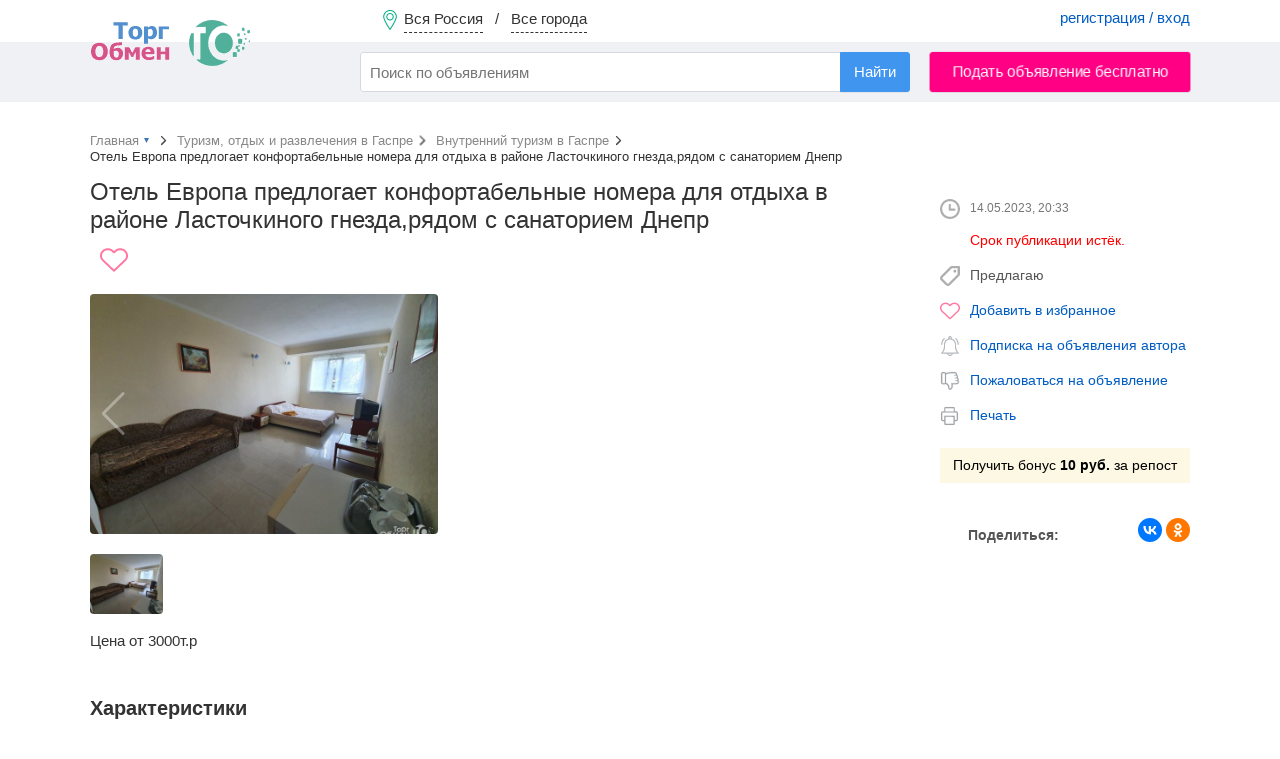

--- FILE ---
content_type: text/html; charset=UTF-8
request_url: https://torgobmen.ru/otel-evropa-predlogaet-konfortabelnye-nomera-dla-otdyha-v-rajone-lastockinogo-gnezdaradom-s-sanatoriem-dnepr-156648
body_size: 7082
content:
<!DOCTYPE html>
<html lang="ru-RU">
<head>
    <meta charset="utf-8" />
    <title>Предлагаю: Отель Европа предлогает конфортабельные номера для отдыха в районе Ласточкиного гнезда,рядом с санаторием Днепр в Гаспре - объявление №156648</title>
    <link rel="icon" href="/favicon.ico" type="image/x-icon" />
    <link rel="apple-touch-icon" sizes="180x180" href="/apple-touch-icon.png">
    <link rel="icon" type="image/png" sizes="32x32" href="/favicon-32x32.png">
    <link rel="icon" type="image/png" sizes="16x16" href="/favicon-16x16.png">
    <link rel="manifest" href="/site.webmanifest">

        <meta name="description" content="Объявление №156648 в Гаспре: Цена от 3000т.р">
<meta property="og:title" content="Предлагаю: Отель Европа предлогает конфортабельные номера для отдыха в районе Ласточкиного гнезда,рядом с санаторием Днепр в Гаспре - объявление №156648">
<meta property="og:type" content="website">
<meta property="og:url" content="https://torgobmen.ru/otel-evropa-predlogaet-konfortabelnye-nomera-dla-otdyha-v-rajone-lastockinogo-gnezdaradom-s-sanatoriem-dnepr-156648">
<meta property="og:site_name" content="ТоргОбмен">
<meta property="og:description" content="Объявление №156648 в Гаспре: Цена от 3000т.р">
<meta property="og:image" content="https://img.torgobmen.ru/156648/b6a612372ec33312b9e193d4e45c590f.jpg">
<meta name="csrf-param" content="_csrf-frontend">
<meta name="csrf-token" content="qCM4Y9m3sbH21Y4rUeoYOXoJLE6h1L1jnn_hHZiZLZH3YFUb6tDi9LWPxHgXo3NcDWF_LO2DjSDVGLQs8e51pQ==">

<link href="https://torgobmen.ru/otel-evropa-predlogaet-konfortabelnye-nomera-dla-otdyha-v-rajone-lastockinogo-gnezdaradom-s-sanatoriem-dnepr-156648" rel="canonical">
<link href="/css/pswp.css" rel="stylesheet">
<link href="/css/main.css?v=314" rel="stylesheet">
<link href="/css/swiper-bundle.min.css" rel="stylesheet">
<link href="/assets/74919aa1/css/typeahead.min.css" rel="stylesheet">
<link href="/assets/74919aa1/css/typeahead-kv.min.css" rel="stylesheet">
<link href="/assets/72610b1a/css/kv-widgets.min.css" rel="stylesheet">
<link href="/assets/8bcc51d/css/select2.min.css" rel="stylesheet">
<link href="/assets/536b42a5/css/select2-addl.min.css" rel="stylesheet">
<link href="/assets/536b42a5/css/select2-default.min.css" rel="stylesheet">
<script>window.typeahead_7864e59a = {"highlight":true};

var s2options_7ebc6538 = {"themeCss":".select2-container--default","sizeCss":"","doReset":true,"doToggle":false,"doOrder":false};
window.select2_3da833fd = {"allowClear":false,"minimumInputLength":2,"ajax":{"url":"\/hint-city","dataType":"json","data":function(params) { return {q:params.term}; }},"escapeMarkup":function (markup) { return markup; },"templateResult":function(city) { return city.text; },"templateSelection":function (city) { return city.text; },"theme":"default","width":"100%","placeholder":"Ваш город...","language":"ru"};
</script>
    <meta name="yandex-verification" content="cc00c7cdc26abad9" />

    <!-- Global site tag (gtag.js) - Google Analytics -->
    <script async src="https://www.googletagmanager.com/gtag/js?id=UA-134665609-2"></script>
    <script>
        window.dataLayer = window.dataLayer || [];
        function gtag(){dataLayer.push(arguments);}
        gtag('js', new Date());
        gtag('config', 'UA-134665609-2');
    </script>

</head>

<body>

    <div class="waiting" style="display: none">
        <img alt="" src="/img/waiting.gif">
        <p></p>
    </div>
    

<div class="wrapper">

<header>

        <div class="header-menu">
            <div class="container">
                <a href="#set_region" rel="modal:open" class="region-link" data-city="0">
                    <span class="top-pin"></span>
                    <span class="region-name">Вся Россия</span> &nbsp; / &nbsp;
                    <span class="city-name">Все города</span>
                </a>
                                    <div class="pull-right acc-links">
                       <a href="/login">регистрация / вход</a>
                    </div>
                                            </div>
        </div>

        <div class="header-bar">
            <div class="container">
                <a href="/" class="top-logo"></a>
                    <form id="s_form" class="pull-left" action="/search">
                        <div><input type="search" id="w1" class="form-control search-field" name="s" placeholder="Поиск по объявлениям" autocomplete="off" data-krajee-typeahead="typeahead_7864e59a"></div>                        <input type="hidden" name="s_cat" id="s_cat">
                        <input type="hidden" name="s_subcat" id="s_subcat">
                        <button type="submit" class="btn btn-blue s-button">Найти</button>
                    </form>
                                <a href="/new-announce" class="btn btn-red pull-right add-announce-btn pulse_button">Подать объявление бесплатно</a>

                <div class="clear-fix"></div>
            </div>
        </div>

</header>



    <div class="container content">
                        


        <ul class="breadcrumb" itemscope itemtype="http://schema.org/BreadcrumbList">
            <li itemprop="itemListElement" itemscope itemtype="http://schema.org/ListItem">
                <a itemprop="item" href="/" id="main_page_link"><span itemprop="name">Главная</span></a>
                <meta itemprop="position" content="1"/>
                <div id="cat_dropdown" style="display: none;">
                    		<ul class="categories-list" style="margin-top: 5px">
					<li><a href="/rossia/transport">Транспорт</a></li>
						<li><a href="/rossia/real-estate">Недвижимость</a></li>
						<li><a href="/rossia/phone-and-communication">Телефоны и связь</a></li>
						<li><a href="/rossia/computers-and-office-equipment">Компьютеры и оргтехника</a></li>
						<li><a href="/rossia/construction-and-repair">Строительство и ремонт</a></li>
						<li><a href="/rossia/clothes-and-shoes">Одежда, обувь и аксессуары </a></li>
						<li><a href="/rossia/furniture-and-interior">Мебель и интерьер</a></li>
						<li><a href="/rossia/audio-video-photo">Аудио-Видео-Фото</a></li>
						<li><a href="/rossia/all-for-celebrations">Все для торжеств</a></li>
						<li><a href="/rossia/household-appliances">Бытовая техника</a></li>
						<li><a href="/rossia/work">Работа</a></li>
						<li><a href="/rossia/services">Услуги</a></li>
						<li><a href="/rossia/sports-health-and-beauty">Спорт, здоровье, красота</a></li>
						<li><a href="/rossia/tourism-leisure-and-entertainment">Туризм, отдых и развлечения</a></li>
						<li><a href="/rossia/business">Бизнес</a></li>
						<li><a href="/rossia/all-for-home-and-office">Все для дома и офиса</a></li>
						<li><a href="/rossia/children-world">Детский мир</a></li>
						<li><a href="/rossia/agriculture">Сельское хозяйство</a></li>
						<li><a href="/rossia/animals-and-plants">Питомцы и растения</a></li>
						<li><a href="/rossia/musical-instruments">Музыкальные инструменты</a></li>
					</ul>
		                </div>
            </li>

            <li itemprop="itemListElement" itemscope itemtype="http://schema.org/ListItem">
                <a itemprop="item" href="/gaspra/tourism-leisure-and-entertainment"><span itemprop="name">Туризм, отдых и развлечения в Гаспре</span></a>
                <meta itemprop="position" content="3"/>
            </li>
            <li itemprop="itemListElement" itemscope itemtype="http://schema.org/ListItem">
                <a itemprop="item" href="/gaspra/tourism-leisure-and-entertainment/rest-in-russia"><span itemprop="name">Внутренний туризм в Гаспре</span></a>
                <meta itemprop="position" content="4"/>
            </li>
            <li itemprop="itemListElement" itemscope itemtype="http://schema.org/ListItem">
                <span itemprop="name">Отель Европа предлогает конфортабельные номера для отдыха в районе Ласточкиного гнезда,рядом с санаторием Днепр</span>
                <meta itemprop="position" content="5"/>
            </li>
        </ul>

        <section >


            <div class="flex-row">
                <div class="announce main-content">
                    <h1                         style="display: inline-block">Отель Европа предлогает конфортабельные номера для отдыха в районе Ласточкиного гнезда,рядом с санаторием Днепр</h1>
                                                                                <div class="after-h1">
                                                    <a href="#" class="add-to-fav-link" data-announce="156648">
                                <div class="ann-add-to-fav tooltip" title="Добавить в закладки"></div>
                            </a>
                                                                        </div>
                    
                    
                    
                                            <div class="swiper-container main-swiper">
                            <div class="swiper-wrapper images-gallery">
                                                                    <figure class="swiper-slide">
                                        <a href="https://img.torgobmen.ru/156648/b6a612372ec33312b9e193d4e45c590f.jpg">
                                            <img                                                  src="https://img.torgobmen.ru/156648/b6a612372ec33312b9e193d4e45c590f.jpg" alt="Отель Европа предлогает конфортабельные номера для отдыха в районе Ласточкиного гнезда,рядом с санаторием Днепр - Фото 1"
                                                 style="display: none">
                                            <div class="thumb-column-slide"
                                                 style="background-image:url(https://img.torgobmen.ru/156648/b6a612372ec33312b9e193d4e45c590f.jpg);"></div>
                                        </a>
                                    </figure>
                                                            </div>
                            <div class="swiper-button-next swiper-button-white"></div>
                            <div class="swiper-button-prev swiper-button-white"></div>
                        </div>

                        <div class="swiper-container gallery-thumbs">
                            <div class="swiper-wrapper">
                                                                    <div class="swiper-slide" style="background-image:url(https://img.torgobmen.ru/156648/b6a612372ec33312b9e193d4e45c590f.jpg)"></div>
                                                            </div>
                        </div>
                    

                    <div class="ann-text">
                        Цена от 3000т.р                        <br><br>
                                            </div>

                    <div class="row">
                        <div class="columns-2">
                                                            <h2>Характеристики</h2>
                                                                        <dl class="settings-list">
                                            <dt>тип</dt>
                                            <dd>
                                                База отдыха                                                 <span class="text-muted"></span>                                            </dd>
                                        </dl>
                                        <div class="clearfix"></div>
                                                                                <dl class="settings-list">
                                            <dt>питание</dt>
                                            <dd>
                                                Без питания                                                 <span class="text-muted"></span>                                            </dd>
                                        </dl>
                                        <div class="clearfix"></div>
                                                                        <div class="clearfix"></div>
                                                                                    </div>
                        <div class="columns-2">
                            <div style="padding-left: 50px">
                                                            </div>
                        </div>
                    </div>
                    <div class="clearfix"></div>

                    

                    
                    <div class="clearfix"></div>
                </div>

                <aside class="sidebar-right" style="padding-top:5px;">
                    <div class="sticky-top">
                        <div class="announce-sidebar">
                            
                            <div class="ann-sidebar-meta">
                                                                <time class="ann-date-time" style="padding:0"
                                     datetime="2023-05-14T20:33+03:00">14.05.2023, 20:33</time>
                                                                    <div class="hidden-ann">Срок публикации истёк.</div>
                                                                    <div class="ann-deal-type">Предлагаю</div>

                                
                                                                    <div class="ann-add-to-fav"><a href="#" class="add-to-fav-link"
                                                                   data-announce="156648">Добавить в
                                            избранное</a></div>
                                                                                                                                                                        <div class="ann-subscribe"><a href="/login">Подписка на объявления автора</a></div>
                                    <div class="ann-abuse"><a href="/login" class="abuse-link">Пожаловаться на
                                            объявление</a></div>
                                                                <div class="ann-print"><a href="#" class="print-link"
                                                          onclick="window.print(); return false;">Печать</a></div>

                                <a class="get-bonus" target="_blank" href="/bonus">Получить бонус <b>10                                        руб.</b> за репост</a>

                                
                                <br>
                                <div class="pull-left" style="font-weight: bold; padding-left: 28px">Поделиться:</div>
                                <script src="https://yastatic.net/share2/share.js" charset="utf-8"></script>
                                <div class="ya-share2 pull-right" data-curtain data-shape="round"
                                     data-services="vkontakte,odnoklassniki"></div>
                                <div class="clearfix"></div>
                            </div>
                        </div>
                    </div>
                </aside>

            </div>
        </section>
            	<br>
	<h2 style="margin-bottom: 20px">Похожие объявления</h2>
	<div class="row recomand">
		<div  class="announce columns column-big">
	<a title="Достойный отдых в Крыму" target="_blank" href="/2092341" data-pjax="0">
						<div class="thumb-column-big">
			<img class="lazy"  data-src="https://img.torgobmen.ru/2092341/15efa0c581fded10c145cb6b35dcfe8b_th.jpg" src="https://img.torgobmen.ru/2092341/15efa0c581fded10c145cb6b35dcfe8b_th.jpg" alt="Предлагаю: Достойный отдых в Крыму в Алуште - объявление №2092341">
		</div>
				<div class="announce-head-big">
			Достойный отдых в Крыму		</div>
				<time datetime="2026-01-09T10:04+03:00">09.01.2026, 10:04</time>
		<div class="clear-fix"></div>

		
	</a>
</div>
	</div>

	<div class="pswp" tabindex="-1" role="dialog" aria-hidden="true">
		<div class="pswp__bg"></div>
		<div class="pswp__scroll-wrap">
			<div class="pswp__container">
				<div class="pswp__item"></div>
				<div class="pswp__item"></div>
				<div class="pswp__item"></div>
			</div>
			<div class="pswp__ui pswp__ui--hidden">
				<div class="pswp__top-bar">
					<div class="pswp__counter"></div>
					<button class="pswp__button pswp__button--close" title="Закрыть (Esc)"></button>
					<button class="pswp__button pswp__button--share" title="Поделиться"></button>
					<button class="pswp__button pswp__button--fs" title="Полный экран"></button>
					<button class="pswp__button pswp__button--zoom" title="Масштаб"></button>
					<div class="pswp__preloader">
						<div class="pswp__preloader__icn">
							<div class="pswp__preloader__cut">
								<div class="pswp__preloader__donut"></div>
							</div>
						</div>
					</div>
				</div>
				<div class="pswp__share-modal pswp__share-modal--hidden pswp__single-tap">
					<div class="pswp__share-tooltip"></div>
				</div>
				<button class="pswp__button pswp__button--arrow--left" title="Назад"></button>
				<button class="pswp__button pswp__button--arrow--right" title="Вперед"></button>
				<div class="pswp__caption">
					<div class="pswp__caption__center"></div>
				</div>
			</div>
		</div>
	</div>

	        <div class="clearfix"></div>
            </div>

<footer>
    <div class="container">
        <div class="footer-subhead">Мы в соцсетях</div>
        <a rel="nofollow" target="_blank" class="social-icon icon-vk" href="https://vk.com/torg_obmen">ВКонтакте</a>
        <a rel="nofollow" target="_blank" class="social-icon icon-ok" href="https://ok.ru/torgobmen">Одноклассники</a>

        <a rel="nofollow" class="pull-right" href="https://torgobmen.ru/help">Помощь</a>
        <a rel="nofollow" class="pull-right" href="https://torgobmen.ru/partners" style="display:inline-block; margin-right: 20px;">Наши партнеры</a>
        <a rel="nofollow" class="pull-right" href="https://torgobmen.ru/business-help" style="display:inline-block; margin-right: 20px;">XML-загрузка</a>
        <a rel="nofollow" class="pull-right" href="https://torgobmen.ru/contacts" style="display:inline-block; margin-right: 20px;">Контакты</a>
        <a rel="nofollow" class="pull-right" href="https://torgobmen.ru/terms" style="display:inline-block; margin-right: 20px;">Пользовательское соглашение</a>
        <a rel="nofollow" class="pull-right" href="https://torgobmen.ru/about" style="display:inline-block; margin-right: 20px;">О компании</a>
        <a rel="nofollow" class="pull-right" href="https://torgobmen.ru/blog" style="display:inline-block; margin-right: 20px;">Статьи и обзоры</a>
<div class="clearfix"></div>
            <div class="pull-right">
                <a rel="nofollow" href="https://play.google.com/store/apps/details?id=ru.torgobmen"><img src="/img/gp.png" alt=""></a>
            </div>
        <div class="pull-right">
            <a rel="nofollow" href="https://apps.apple.com/app/id1599889129"><img src="/img/ap.png" alt=""></a>
        </div>

    </div>
</footer>

</div>

<div id="set_region" class="modal">
    <div class="modal-head">Установить регион / город</div>
    <div class="kv-plugin-loading loading-city_select">&nbsp;</div><select id="city_select" class="form-control" name="city-select" data-s2-options="s2options_7ebc6538" data-krajee-select2="select2_3da833fd" style="width: 1px; height: 1px; visibility: hidden;">
<option value="">Ваш город...</option>
</select>    <div class="filter-option padded-top-bottom">
        <input id="not_all_region" name="extend" value="0" type="radio" checked> <label for="not_all_region">Только в выбранном городе</label> &nbsp; &nbsp;
        <input id="all_region" name="extend" value="1" type="radio" > <label for="all_region">Расширить до региона (области)</label>
    </div>
    <button id="set_region_btn" class="btn btn-blue pull-right">Применить</button> &nbsp;
    <button id="cancel_region_btn" class="btn btn-default pull-right" style="margin: 0 15px">Вся Россия</button>
    <div class="clearfix"></div>

</div>

<script src="/assets/dbcfa742/jquery.js"></script>
<script src="/js/photoswipe.min.js"></script>
<script src="/js/photoswipe-ui.min.js"></script>
<script src="/js/photoswipe.page.js"></script>
<script src="/assets/ddcbe39/yii.js"></script>
<script src="/js/tooltipster.bundle.min.js" defer="defer"></script>
<script src="/js/swiper-bundle.min.js" defer="defer"></script>
<script src="/js/jquery.lazy.min.js" defer="defer"></script>
<script src="/js/custom.js?v=314" defer="defer"></script>
<script src="/js/custom-desktop.js?v=314" defer="defer"></script>
<script src="/assets/74919aa1/js/typeahead.bundle.min.js"></script>
<script src="/assets/74919aa1/js/typeahead-kv.min.js"></script>
<script src="/assets/74919aa1/js/handlebars.min.js"></script>
<script src="/assets/72610b1a/js/kv-widgets.min.js"></script>
<script src="/assets/8bcc51d/js/select2.full.min.js"></script>
<script src="/assets/8bcc51d/js/i18n/ru.js"></script>
<script src="/assets/536b42a5/js/select2-krajee.min.js"></script>
<script>jQuery(function ($) {
jQuery&&jQuery.pjax&&(jQuery.pjax.defaults.maxCacheLength=0);
var w1_data_1 = new Bloodhound({"datumTokenizer":Bloodhound.tokenizers.obj.whitespace('value'),"queryTokenizer":Bloodhound.tokenizers.whitespace,"remote":{"url":"/json/search-hints?q=%QUERY","wildcard":"%QUERY"}});
var w1_data_2 = new Bloodhound({"datumTokenizer":Bloodhound.tokenizers.obj.whitespace('value'),"queryTokenizer":Bloodhound.tokenizers.whitespace,"remote":{"url":"/json/search-hints2?q=%QUERY","wildcard":"%QUERY"}});
var w1_data_3 = new Bloodhound({"datumTokenizer":Bloodhound.tokenizers.obj.whitespace('value'),"queryTokenizer":Bloodhound.tokenizers.whitespace,"remote":{"url":"/json/search-hints3?q=%QUERY","wildcard":"%QUERY"}});
kvInitTA('w1', typeahead_7864e59a, [{"display":"subcat","scrollable":true,"templates":{"suggestion":Handlebars.compile('<div><span style="color:#38aa56">Раздел:</span> <span style="color:#005CC3">{{cat}} / {{subcat}}</span></div>')},"name":"w1_data_1","source":w1_data_1.ttAdapter()},{"display":"keyword","scrollable":true,"templates":{"header":"<div class=\"hints_hr\" style=\"border-bottom:1px solid #CCC; padding:4px 0\"></div>","suggestion":Handlebars.compile('<div data-filter="{{filtre}}">{{keyword}} <span class="text-muted">в</span> <span style="color:#005CC3">{{cat}} / {{subcat}}</span></div>')},"name":"w1_data_2","source":w1_data_2.ttAdapter()},{"display":"keyword","scrollable":true,"templates":{"header":"<div class=\"hints_hr\" style=\"border-bottom:1px solid #CCC; padding:4px 0\"></div>","suggestion":Handlebars.compile('<div>{{keyword}}</div>')},"name":"w1_data_3","source":w1_data_3.ttAdapter()}]);
if (jQuery('#city_select').data('select2')) { jQuery('#city_select').select2('destroy'); }
jQuery.when(jQuery('#city_select').select2(select2_3da833fd)).done(initS2Loading('city_select','s2options_7ebc6538'));

});</script>
    <link rel="stylesheet" href="/css/leaflet.css" />
    <script src="/js/leaflet.js"></script>
    <script type='text/javascript'>
        //Определяем карту, координаты центра и начальный масштаб
        var map = L.map('map').setView([44.502986,34.153489], 17);
        //Добавляем на карту слой OpenStreetMap
        /* L.tileLayer('http://{s}.tile.openstreetmap.org/{z}/{x}/{y}.png', {
            attribution: '&copy; <a href="http://osm.org/copyright">OpenStreetMap</a> contributors'
        }).addTo(map); */
        //Добавляем на карту слой RuMap
        L.tileLayer('https://tile.digimap.ru/rumap/{z}/{x}/{y}.png?guid=F58EE197-1B36-4A97-A2AE-CF94FDBF83E5', {
            attribution: '&copy; <a href="https://rumap.ru">RuMap|Румэп</a> contributors'
        }).addTo(map);
        // Добавляем маркер
        L.marker([44.502986,34.153489]).addTo(map);
    </script>
    


<script>
    $(document).ready(function() {
        $('.twitter-typeahead').bind('typeahead:select', function (ev, suggestion) {
            if(suggestion.cat) $('#s_cat').val(suggestion.cat);
            if(suggestion.subcat) $('#s_subcat').val(suggestion.subcat);
            $('#s_form').submit();
        });
    });
</script>

<!-- Yandex.Metrika counter --> <script> (function(m,e,t,r,i,k,a){m[i]=m[i]||function(){(m[i].a=m[i].a||[]).push(arguments)}; m[i].l=1*new Date();k=e.createElement(t),a=e.getElementsByTagName(t)[0],k.async=1,k.src=r,a.parentNode.insertBefore(k,a)}) (window, document, "script", "https://mc.yandex.ru/metrika/tag.js", "ym"); ym(45667341, "init", { clickmap:true, trackLinks:true, accurateTrackBounce:true, webvisor:true }); </script> <noscript><div><img src="https://mc.yandex.ru/watch/45667341" style="position:absolute; left:-9999px;" alt="Яндекс" /></div></noscript> <!-- /Yandex.Metrika counter -->

</body>
</html>
